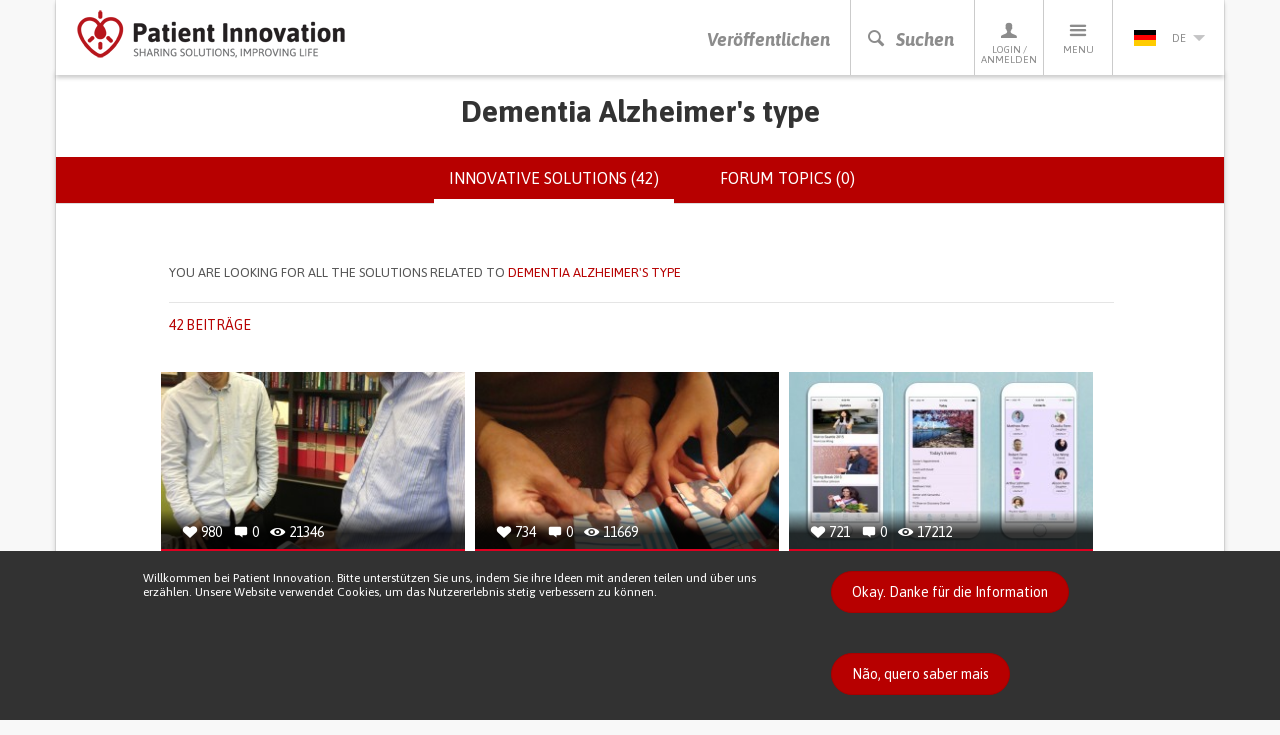

--- FILE ---
content_type: text/html; charset=utf-8
request_url: https://patient-innovation.com/condition/dementia-alzheimers-type?language=de
body_size: 68640
content:
<!DOCTYPE html>
<html lang="de" dir="ltr" prefix="og: http://ogp.me/ns# article: http://ogp.me/ns/article# book: http://ogp.me/ns/book# profile: http://ogp.me/ns/profile# video: http://ogp.me/ns/video# product: http://ogp.me/ns/product# content: http://purl.org/rss/1.0/modules/content/ dc: http://purl.org/dc/terms/ foaf: http://xmlns.com/foaf/0.1/ rdfs: http://www.w3.org/2000/01/rdf-schema# sioc: http://rdfs.org/sioc/ns# sioct: http://rdfs.org/sioc/types# skos: http://www.w3.org/2004/02/skos/core# xsd: http://www.w3.org/2001/XMLSchema#">
<head>
  <link rel="profile" href="http://www.w3.org/1999/xhtml/vocab" />
  <meta charset="utf-8">
  <meta name="viewport" content="width=device-width, initial-scale=1.0">
  <meta http-equiv="X-UA-Compatible" content="IE=edge" />
  <!--[if IE]><![endif]-->
<meta http-equiv="Content-Type" content="text/html; charset=utf-8" />
<link rel="shortcut icon" href="https://patient-innovation.com/sites/all/themes/patientinnovation/favicon.ico" type="image/vnd.microsoft.icon" />
<link rel="canonical" href="https://patient-innovation.com/condition/dementia-alzheimers-type?language=de" />
<link rel="shortlink" href="https://patient-innovation.com/taxonomy/term/11495?language=de" />
<meta property="og:title" content="Dementia Alzheimer&#039;s type" />
  <title>Dementia Alzheimer's type | Patient Innovation</title>
  <link href='//fonts.googleapis.com/css?family=Bitter:400,700,400italic|Asap:400,700,400italic,700italic' rel='stylesheet' type='text/css'>
  <link type="text/css" rel="stylesheet" href="/sites/default/files/advagg_css/css__9cWqptSUNYq5YedfIwh33VxtugFVWjDdEsblT8GhLKI__quUjyhSfbEukHj8a0hYvzm9VTmPALmSZvA0xfM_Oxzo__-hhsYxGni3XWJbje1udAgcoEiWUo8MDuMZn1-KQ_IXs.css" media="all" />
<link type="text/css" rel="stylesheet" href="/sites/default/files/advagg_css/css__0Yc-gqjBJb7SBbZxL11sAID2oiHcT_FEDd2n-GCQ1sw__hV4QVuTaKacbo8rHAT6CSVwdhrdr9fyeOeTznHkOXd4__-hhsYxGni3XWJbje1udAgcoEiWUo8MDuMZn1-KQ_IXs.css" media="all" />
<link type="text/css" rel="stylesheet" href="/sites/default/files/advagg_css/css__VWEfOXJyb3Zu22HuvLYbaQgfauDQEvRaf3Iuaj2dt_c__Ds4XjV1Myd4e1MbdULcf4RKSd_0ePX2_F-GTrIT8ldE__-hhsYxGni3XWJbje1udAgcoEiWUo8MDuMZn1-KQ_IXs.css" media="all" />
<link type="text/css" rel="stylesheet" href="/sites/default/files/advagg_css/css__cptLrdbpl0tS1oaaP9P8Tx0grDhHWcbYhAT_sDyTT9Y__uVBQ_SjN2J_rfk7jS4XPQWW83jxq1Z8g4ucmL_oI4ts__-hhsYxGni3XWJbje1udAgcoEiWUo8MDuMZn1-KQ_IXs.css" media="all" />
<style>
/* <![CDATA[ */
#sliding-popup.sliding-popup-bottom,#sliding-popup.sliding-popup-bottom .eu-cookie-withdraw-banner,.eu-cookie-withdraw-tab{background:#323232;}#sliding-popup.sliding-popup-bottom.eu-cookie-withdraw-wrapper{background:transparent}#sliding-popup .popup-content #popup-text h1,#sliding-popup .popup-content #popup-text h2,#sliding-popup .popup-content #popup-text h3,#sliding-popup .popup-content #popup-text p,.eu-cookie-compliance-secondary-button,.eu-cookie-withdraw-tab{color:#ffffff !important;}.eu-cookie-withdraw-tab{border-color:#ffffff;}.eu-cookie-compliance-more-button{color:#ffffff !important;}

/* ]]> */
</style>
  <!--[if lt IE 9]>
    <script src="https://oss.maxcdn.com/html5shiv/3.7.2/html5shiv.min.js"></script>
    <script src="https://oss.maxcdn.com/respond/1.4.2/respond.min.js"></script>
  <![endif]-->
  <script src="https://apis.google.com/js/platform.js" async defer></script>
  <script type="text/javascript" src="/sites/default/files/advagg_js/js__CnNI0yQEqyPDlsiH_CJoICtzJCkooShRJd7Dfpq4NbM__MjCuy8s0gKgQuT0UMoayPYIuP9FpP6zpY-pgVxJom6Q__-hhsYxGni3XWJbje1udAgcoEiWUo8MDuMZn1-KQ_IXs.js"></script>
<script type="text/javascript" src="/sites/default/files/advagg_js/js__6rlgQY7tatQrGWb67TVs3_ABpoiAZ2_8HDdrhUiD6WA__o8Strobz_H53Y1_MdDooFcObqLkTd-q4Iz4XD6WSmho__-hhsYxGni3XWJbje1udAgcoEiWUo8MDuMZn1-KQ_IXs.js"></script>
<script type="text/javascript" src="/sites/default/files/advagg_js/js__EwC3RAy4CwyQ3KH9PZrrkH4WgAjXz3pso09d5BCyP_I__ojw2qxYc3EWNpioLuQ3iGF4X0IjNSN8n7Bm2v7LGGLg__-hhsYxGni3XWJbje1udAgcoEiWUo8MDuMZn1-KQ_IXs.js"></script>
<script type="text/javascript" src="/sites/default/files/advagg_js/js__IRRMlZBNJ4nzGOnWZ1moijWE2QnsIRHeq4Hx3LhbGw4__bYCMX07zFk8Xn4wjmhwU6L7RU5SP7igrjmjvCeG1as4__-hhsYxGni3XWJbje1udAgcoEiWUo8MDuMZn1-KQ_IXs.js"></script>
<script type="text/javascript">
<!--//--><![CDATA[//><!--
(function(i,s,o,g,r,a,m){i["GoogleAnalyticsObject"]=r;i[r]=i[r]||function(){(i[r].q=i[r].q||[]).push(arguments)},i[r].l=1*new Date();a=s.createElement(o),m=s.getElementsByTagName(o)[0];a.async=1;a.src=g;m.parentNode.insertBefore(a,m)})(window,document,"script","https://www.google-analytics.com/analytics.js","ga");ga("create", "UA-4788571-6", {"cookieDomain":"auto"});ga("require", "displayfeatures");ga("set", "anonymizeIp", true);ga("send", "pageview");
//--><!]]>
</script>
<script type="text/javascript" src="/sites/default/files/advagg_js/js__pHUu63P82hCaKQ3xiz5IGMWpQ6V1k2t0R4M3Ncq_yAM__OaLBapyWNWrQn4kP6pBq3nLbCi6iNAq64AdqFMq_Qs4__-hhsYxGni3XWJbje1udAgcoEiWUo8MDuMZn1-KQ_IXs.js"></script>
<script type="text/javascript" src="/sites/default/files/advagg_js/js__QfScGN0Dhx1kIOtSNnx8idQWtM1WT6jjvDW_2HlIFRI__hkxcPpG17dB4aqZuHywGQMrD349eRN7ZNnFK7qqRzqs__-hhsYxGni3XWJbje1udAgcoEiWUo8MDuMZn1-KQ_IXs.js"></script>
<script type="text/javascript">
<!--//--><![CDATA[//><!--
jQuery.extend(Drupal.settings, {"basePath":"\/","pathPrefix":"","setHasJsCookie":0,"ajaxPageState":{"theme":"patientinnovation","theme_token":"g8ycr8ireVrldNKAm8_XrLjZmVMXa4JkGiW2t7LfNx4","jquery_version":"1.12","jquery_version_token":"qkIogtq6LYHIgz7EM3LBvvQr7wo41yqDnDu2uZNNR3g","css":{"modules\/system\/system.base.css":1,"sites\/all\/modules\/date\/date_api\/date.css":1,"sites\/all\/modules\/date\/date_popup\/themes\/datepicker.1.7.css":1,"modules\/field\/theme\/field.css":1,"sites\/all\/modules\/logintoboggan\/logintoboggan.css":1,"modules\/node\/node.css":1,"sites\/all\/modules\/extlink\/extlink.css":1,"sites\/all\/modules\/views\/css\/views.css":1,"sites\/all\/modules\/ctools\/css\/ctools.css":1,"sites\/all\/libraries\/fancybox\/source\/jquery.fancybox.css":1,"sites\/all\/modules\/rate\/rate.css":1,"sites\/all\/modules\/eu_cookie_compliance\/css\/eu_cookie_compliance.css":1,"modules\/locale\/locale.css":1,"sites\/all\/themes\/patientinnovation\/css\/bootstrap.min.css":1,"sites\/all\/themes\/patientinnovation\/css\/style.css":1,"sites\/all\/themes\/patientinnovation\/css\/pi.css":1,"sites\/all\/themes\/patientinnovation\/css\/forum.css":1,"sites\/all\/themes\/patientinnovation\/css\/owl.carousel.css":1,"sites\/all\/themes\/patientinnovation\/css\/font-awesome.min.css":1,"sites\/all\/themes\/patientinnovation\/flags\/flags.min.css":1},"js":{"sites\/all\/themes\/bootstrap\/js\/bootstrap.js":1,"sites\/all\/modules\/eu_cookie_compliance\/js\/eu_cookie_compliance.js":1,"sites\/all\/modules\/jquery_update\/replace\/jquery\/1.12\/jquery.min.js":1,"misc\/jquery-extend-3.4.0.js":1,"misc\/jquery-html-prefilter-3.5.0-backport.js":1,"misc\/jquery.once.js":1,"misc\/drupal.js":1,"sites\/default\/modules\/obpi\/js\/jquery_dollar.js":1,"sites\/all\/modules\/jquery_update\/js\/jquery_browser.js":1,"sites\/all\/modules\/eu_cookie_compliance\/js\/jquery.cookie-1.4.1.min.js":1,"sites\/all\/modules\/jquery_update\/replace\/jquery.form\/4\/jquery.form.min.js":1,"misc\/ajax.js":1,"sites\/all\/modules\/jquery_update\/js\/jquery_update.js":1,"sites\/all\/modules\/admin_menu\/admin_devel\/admin_devel.js":1,"sites\/all\/modules\/ajax_error_behavior\/ajax_error_behavior.js":1,"sites\/default\/modules\/obpi\/js\/pi.js":1,"sites\/all\/modules\/extlink\/extlink.js":1,"public:\/\/languages\/de_EnnSSyNfGIDTRHYfNBjeCyHzK0tvybEq21BuZX7k67U.js":1,"sites\/all\/modules\/fancybox\/fancybox.js":1,"sites\/all\/libraries\/fancybox\/source\/jquery.fancybox.pack.js":1,"sites\/all\/libraries\/fancybox\/lib\/jquery.mousewheel-3.0.6.pack.js":1,"sites\/all\/modules\/views_load_more\/views_load_more.js":1,"sites\/all\/modules\/views\/js\/base.js":1,"sites\/all\/themes\/bootstrap\/js\/misc\/_progress.js":1,"sites\/all\/modules\/views\/js\/ajax_view.js":1,"sites\/all\/modules\/google_analytics\/googleanalytics.js":1,"sites\/all\/themes\/patientinnovation\/js\/bootstrap.min.js":1,"sites\/all\/themes\/patientinnovation\/js\/ie10-viewport-bug-workaround.js":1,"sites\/all\/themes\/patientinnovation\/js\/owl.carousel.min.js":1,"sites\/all\/themes\/patientinnovation\/js\/jquery.matchHeight-min.js":1,"sites\/all\/themes\/patientinnovation\/js\/jquery-scrolltofixed-min.js":1,"sites\/all\/themes\/patientinnovation\/js\/jquery.widowFix.min.js":1,"sites\/all\/themes\/patientinnovation\/js\/readmore.min.js":1,"sites\/all\/themes\/patientinnovation\/js\/lity.js":1,"sites\/all\/themes\/patientinnovation\/js\/patient-js.js":1,"sites\/all\/themes\/bootstrap\/js\/modules\/views\/js\/ajax_view.js":1,"sites\/all\/themes\/bootstrap\/js\/misc\/ajax.js":1}},"ajaxErrorBehavior":{"behavior":"watchdog","error":"There was some error in the user interface, please contact the site administrator.","watchdog_url":"https:\/\/patient-innovation.com\/ajax_error_behavior\/watchdog?language=de"},"fancybox":[],"views":{"ajax_path":"\/views\/ajax?language=de","ajaxViews":{"views_dom_id:0b3dcdcaaa236b54b6797cdbe6050828":{"view_name":"group_home","view_display_id":"page","view_args":"11495","view_path":"taxonomy\/term\/11495","view_base_path":"taxonomy\/term\/%","view_dom_id":"0b3dcdcaaa236b54b6797cdbe6050828","pager_element":"99"}}},"urlIsAjaxTrusted":{"\/views\/ajax?language=de":true},"eu_cookie_compliance":{"popup_enabled":1,"popup_agreed_enabled":0,"popup_hide_agreed":0,"popup_clicking_confirmation":0,"popup_scrolling_confirmation":0,"popup_html_info":"\u003Cdiv\u003E\n  \u003Cdiv class =\u0022container popup-content info\u0022\u003E\n    \u003Cdiv class=\u0022\u0022\u003E\n      \u003Cdiv class=\u0022row\u0022\u003E\n        \u003Cdiv class=\u0022col-md-6 col-lg-8\u0022\u003E\n          \u003Cp class=\u0022betaDesc\u0022\u003EWillkommen bei Patient Innovation. Bitte unterst\u00fctzen Sie uns, indem Sie ihre Ideen mit anderen teilen und \u00fcber uns erz\u00e4hlen. Unsere Website verwendet Cookies, um das Nutzererlebnis stetig verbessern zu k\u00f6nnen.\u003C\/p\u003E\n        \u003C\/div\u003E\n        \u003Cdiv class=\u0022col-md-6 col-lg-4\u0022\u003E\n          \u003Ca href=\u0022\u0022 class=\u0022agree-button btn_Beta\u0022\u003EOkay. Danke f\u00fcr die Information\u003C\/a\u003E\n          \u003Ca href=\u0022\u0022 class=\u0022find-more-button btn_Beta\u0022\u003EN\u00e3o, quero saber mais\u003C\/a\u003E\n        \u003C\/div\u003E\n      \u003C\/div\u003E\n    \u003C\/div\u003E\n  \u003C\/div\u003E\n\u003C\/div\u003E","use_mobile_message":false,"mobile_popup_html_info":"\u003Cdiv\u003E\n  \u003Cdiv class =\u0022container popup-content info\u0022\u003E\n    \u003Cdiv class=\u0022\u0022\u003E\n      \u003Cdiv class=\u0022row\u0022\u003E\n        \u003Cdiv class=\u0022col-md-6 col-lg-8\u0022\u003E\n          \u003Cp class=\u0022betaDesc\u0022\u003E\u003C\/p\u003E\n        \u003C\/div\u003E\n        \u003Cdiv class=\u0022col-md-6 col-lg-4\u0022\u003E\n          \u003Ca href=\u0022\u0022 class=\u0022agree-button btn_Beta\u0022\u003EOkay. Danke f\u00fcr die Information\u003C\/a\u003E\n          \u003Ca href=\u0022\u0022 class=\u0022find-more-button btn_Beta\u0022\u003EN\u00e3o, quero saber mais\u003C\/a\u003E\n        \u003C\/div\u003E\n      \u003C\/div\u003E\n    \u003C\/div\u003E\n  \u003C\/div\u003E\n\u003C\/div\u003E\n","mobile_breakpoint":"768","popup_html_agreed":"\u003Cdiv\u003E\n  \u003Cdiv class=\u0022popup-content agreed\u0022\u003E\n    \u003Cdiv id=\u0022popup-text\u0022\u003E\n      \u003Cp\u003EThank you for accepting cookiesYou can now hide this message or find out more about cookies.\u003C\/p\u003E\n    \u003C\/div\u003E\n    \u003Cdiv id=\u0022popup-buttons\u0022\u003E\n      \u003Cbutton type=\u0022button\u0022 class=\u0022hide-popup-button eu-cookie-compliance-hide-button\u0022\u003EEsconder\u003C\/button\u003E\n              \u003Cbutton type=\u0022button\u0022 class=\u0022find-more-button eu-cookie-compliance-more-button-thank-you\u0022 \u003EMore info\u003C\/button\u003E\n          \u003C\/div\u003E\n  \u003C\/div\u003E\n\u003C\/div\u003E","popup_use_bare_css":false,"popup_height":"auto","popup_width":"100%","popup_delay":1000,"popup_link":"\/tos?language=de","popup_link_new_window":1,"popup_position":null,"popup_language":"de","store_consent":false,"better_support_for_screen_readers":0,"reload_page":0,"domain":"","popup_eu_only_js":0,"cookie_lifetime":"100","cookie_session":false,"disagree_do_not_show_popup":0,"method":"default","whitelisted_cookies":"","withdraw_markup":"\u003Cbutton type=\u0022button\u0022 class=\u0022eu-cookie-withdraw-tab\u0022\u003E\u003C\/button\u003E\n\u003Cdiv class=\u0022eu-cookie-withdraw-banner\u0022\u003E\n  \u003Cdiv class=\u0022popup-content info\u0022\u003E\n    \u003Cdiv id=\u0022popup-text\u0022\u003E\n          \u003C\/div\u003E\n    \u003Cdiv id=\u0022popup-buttons\u0022\u003E\n      \u003Cbutton type=\u0022button\u0022 class=\u0022eu-cookie-withdraw-button\u0022\u003E\u003C\/button\u003E\n    \u003C\/div\u003E\n  \u003C\/div\u003E\n\u003C\/div\u003E\n","withdraw_enabled":false},"extlink":{"extTarget":"_blank","extClass":0,"extLabel":"(link is external)","extImgClass":0,"extIconPlacement":"append","extSubdomains":1,"extExclude":"","extInclude":"","extCssExclude":"","extCssExplicit":"","extAlert":0,"extAlertText":"This link will take you to an external web site.","mailtoClass":0,"mailtoLabel":"(link sends e-mail)"},"googleanalytics":{"trackOutbound":1,"trackMailto":1,"trackDownload":1,"trackDownloadExtensions":"7z|aac|arc|arj|asf|asx|avi|bin|csv|doc(x|m)?|dot(x|m)?|exe|flv|gif|gz|gzip|hqx|jar|jpe?g|js|mp(2|3|4|e?g)|mov(ie)?|msi|msp|pdf|phps|png|ppt(x|m)?|pot(x|m)?|pps(x|m)?|ppam|sld(x|m)?|thmx|qtm?|ra(m|r)?|sea|sit|tar|tgz|torrent|txt|wav|wma|wmv|wpd|xls(x|m|b)?|xlt(x|m)|xlam|xml|z|zip"},"bootstrap":{"anchorsFix":1,"anchorsSmoothScrolling":1,"formHasError":1,"popoverEnabled":1,"popoverOptions":{"animation":1,"html":0,"placement":"right","selector":"","trigger":"click","triggerAutoclose":1,"title":"","content":"","delay":0,"container":"body"},"tooltipEnabled":0,"tooltipOptions":{"animation":1,"html":0,"placement":"auto bottom","selector":"","trigger":"hover focus","delay":0,"container":"body"}}});
//--><!]]>
</script>
</head>
<body class="navbar-is-static-top html not-front not-logged-in no-sidebars page-taxonomy page-taxonomy-term page-taxonomy-term- page-taxonomy-term-11495 i18n-de">
  <div id="fb-root"></div>
  <script>(function(d, s, id) {
    var js, fjs = d.getElementsByTagName(s)[0];
    if (d.getElementById(id)) return;
    js = d.createElement(s); js.id = id;
    js.src = "//connect.facebook.net/pt_PT/sdk.js#xfbml=1&version=v2.5";
    fjs.parentNode.insertBefore(js, fjs);
  }(document, 'script', 'facebook-jssdk'));</script>

    

<!-- HEADER -->
<header>
    <div class="container containerBorder">
        <div class="row">
            <div class="mainHeader clearfix">
                <!-- LOGO -->
                <a href="/?language=de"><img id="logo" class="floatLeft" src="/sites/all/themes/patientinnovation/logo.png" width="270" height="49" alt="Patient Innovation" title="Patient Innovation"/></a>
                <!-- LOGO SMALL -->
                <a href="/?language=de"><img id="logoSmall" class="floatLeft" src="/sites/all/themes/patientinnovation/logo-s.png" width="48" height="49" alt="Patient Innovation" title="Patient Innovation" /></a>
                <!-- NAV -->
                <nav id="desktopNav" class="clearfix">
                    <ul class="mainNav">
                        <li><a href="/post?language=de" class="main-action">Veröffentlichen</a></li>
                        <li><a href="#" onclick="searchBtn(); return false" class="js-search-trigger main-action"><span class="icon-search"></span><span class="icon-close"></span>Suchen</a></li>
                        <li><a href="/user?language=de"><span class="icon-profile"></span>Login / Anmelden</a>
                            <!-- PERFIL -->
                            <div class="dropdownProfile">
                                <div class="topLoginProfile">
                                                                      <p class="welcomeProfile">Willkommen bei Patient Innovation</p>
                                    <p class="textProfile">Einloggen mit</p>
                                                                        <a href="https://www.facebook.com/v2.5/dialog/oauth?client_id=294515507330928&redirect_uri=https%3A//patient-innovation.com/fboauth/connect%3Flanguage%3Dde&state=a%3A0%3A%7B%7D&display=popup&scope=email" class="loginFacebook">Über Facebook anmelden</a>
                                    <p class="textProfile">oder</p>
                                    <div class="">
                                        <form class="formLogin" role="form" action="/user/login?language=de" method="post" id="user-login" accept-charset="UTF-8">
                                            <div class="form-group">
                                                <input class="profileInput" type="text" placeholder="Email" name="name" required/>
                                                <input class="profileInput" type="password" placeholder="Passwort" name="pass" required/>
                                                <input type="hidden" name="form_id" value="user_login">
                                                <a href="/user/password?language=de" class="forgotLink">Passwort vergessen?</a>
                                                <br />
                                                <button type="submit" class="loginProfile" id="edit-submit" name="op">Mit Mailadresse einloggen</button>
                                            </div>
                                        </form>
                                    </div>
                                                                  </div>
                                                                <p class="profileRegister">Noch kein Mitglied? <a href="/user/register?language=de">Jetzt kostenfrei anmelden!</a></p>
                                                            </div>
                        </li>
                        <li>
                            <a href="#"><span class="icon-menu"></span>Menu</a>
                            <!-- MENU -->
                                                           <ul class="menu"><li class="first leaf"><a href="/?language=de" title="">Startseite</a></li>
<li class="leaf"><a href="/about?language=de" title="">Über PI</a></li>
<li class="leaf"><a href="/how-it-works?language=de" title="">So funktioniert es</a></li>
<li class="leaf"><a href="/who?language=de">Wer Wir Sind</a></li>
<li class="leaf"><a href="/awards?language=de" title="Patient Innovation Awards">PI Awards</a></li>
<li class="leaf"><a href="/bootcamp?language=de">Bootcamp</a></li>
<li class="leaf"><a href="/bootcamp/past-editions?language=de" title="">&gt; Past editions</a></li>
<li class="leaf"><a href="/beyond-the-lab?language=de" title="">Beyond the lab</a></li>
<li class="leaf"><a href="/dar-a-mao?language=de" title="">Dar a Mão</a></li>
<li class="leaf"><a href="/faq?language=de" title="">Häufig gestellte fragen</a></li>
<li class="leaf"><a href="/in-the-media?language=de" title="">In den medien</a></li>
<li class="leaf"><a href="/condition/covid-19?language=de" title="">Covid 19</a></li>
<li class="last leaf"><a href="/activity/helpukraine?language=de" title="">Help Ukraine</a></li>
</ul>                                                    </li>
                        <li>
                          <a href='#' class='currentLanguage'><img src='/sites/all/themes/patientinnovation/flags/blank.gif' class='flag flag-de languageSelected' /> de<i class='arrowDown languageArrow'></i></a>
<ul class="languages"><li class="en-li first active"><a href="/condition/dementia-alzheimers-type?language=en" class="language-link active" xml:lang="en" title="Dementia Alzheimer&#039;s type"><img src='/sites/all/themes/patientinnovation/flags/blank.gif' class='flag flag-gb' />en</a></li>
<li class="pt-li active"><a href="/condition/dementia-alzheimers-type?language=pt-pt" class="language-link active" xml:lang="pt-pt" title="Demência de tipo Alzheimer"><img src='/sites/all/themes/patientinnovation/flags/blank.gif' class='flag flag-pt' />pt</a></li>
<li class="zh-li last"><a href="/awards?language=zh-hans" class="language-link" xml:lang="zh-hans" title="Dementia Alzheimer&#039;s type"><img src='/sites/all/themes/patientinnovation/flags/blank.gif' class='flag flag-cn' />zh</a></li>
</ul>                        </li>
                    </ul>
                </nav>
                <!-- NAV TABLET & MOBILE -->
                <nav id="mobileNav" class="clearfix">
                    <ul class="mainNav">
                        <li><a href="/post"><i class="icon-share"></i>Veröffentlichen</a></li>
                        <li><a href="#" onclick="searchBtn(); return false" class="js-search-trigger"><i class="icon-search"></i><i class="icon-close"></i>Suchen</a></li>
                        <li><a href="#" onClick="showMenu ('profileSubMenu-xs'); return false"><i class="icon-profile"></i>Profiel</a></li>
                        <li><a href="#" onClick="showMenu ('menuSubMenu-xs'); return false"><i class="icon-menu"></i>Menu</a></li>
                                                <li><a href="#" onClick="showMenu ('languageSubMenu-xs'); return false"><i class="de languageSelected"></i><i class="arrowDown languageArrow"></i></a></li>
                    </ul>
                </nav>
            </div>
            <!-- SEARCH BAR -->
            <div class="js-search-bar">
                <form action="/search/site?language=de">
                    <div class="form-group">
                        <input name="ft" type="text" class="js-search-input" placeholder="Suchen Sie nach Idee, Gesundheitszustand oder Lebenssituation" required/>
                    </div>
                </form>
                <div class="search-tip-wrapper">
                    <p class="search-tip">Drücken Sie auf Enter um die Suche zu starten</p>
                </div>
            </div>
        </div>
    </div>
</header>

<div class="main-container container containerBorder mainContentPi">

  <div class="row"><div class="shadowUp">

    
    
    
    
    
    <section id="content">
            <a id="main-content"></a>
                    <h1 class="page-header">Dementia Alzheimer&#039;s type</h1>
                                      <div class="submenu">        <h2 class="element-invisible">Primary tabs</h2><ul class="tabs--primary nav nav-tabs"><li class="active"><a href="/condition/dementia-alzheimers-type?language=de" class="active">Innovative solutions (42)<span class="element-invisible">(active tab)</span></a></li>
<li><a href="/condition/dementia-alzheimers-type/forum?language=de">Forum topics (0)</a></li>
</ul>        </div>                        <div>
          <div class="region region-content">
    <div id="block-system-main" class="block block-system clearfix">

      
  <div class="view view-group-home view-id-group_home view-display-id-page view-dom-id-0b3dcdcaaa236b54b6797cdbe6050828">


<article id="search-filter" class="search-filter-article">
    <div class="container">
        <div class="row">
            <div class="col-xs-10 col-xs-offset-1">
                <!-- only visible after disease search -->
                <div class="search-filter-top clearfix">
                    <p class="search-disease-p"><span class="hidden-sm hidden-md">You are looking for all the solutions related to </span><span class="pRed">Dementia Alzheimer's type</span></p>
                                                        </div>
                <!-- always visible -->
                <div class="search-filter-bottom">
                    <div class="clearfix">
                        <p class="search-filter-qty pRed text-uppercase">
                                                      42 Beiträge                                                  </p>
                        <ul class="search-filter-options">
                                                </ul>
                    </div>
                </div>
            </div>
        </div>
    </div>
</article>

        
  
      <div class="view-content row">
      <div class="col-xs-10 col-xs-offset-1">    <ul class="latestSolutionsHome search-cards-list clearfix">          <li class=""><a href="/post/717?language=de">
  <div class="divTopls">
      <ul>
          <li><span class="icon-heart-full"></span> <p class="solutions-statistics-desc">980</p></li>
          <li><span class="icon-comments"></span> <p class="solutions-statistics-desc">0</p></li>
          <li><span class="icon-views"></span> <p class="solutions-statistics-desc">21346</p></li>
      </ul>
      <img class="img-responsive" typeof="foaf:Image" src="https://patient-innovation.com/sites/default/files/styles/post_featured/public/post/img/pair%20of%20smart%20socks2.jpeg?itok=nExJDPgI" width="310" height="180" alt="" />  </div>
  <h3 class="solutionsHomeTitle">Tragbare Bewegungsmelder zum Beispiel für Alzheimer Patienten</h3>
</a>
<ul class="listSolutionsHomeCat">
<li><a href="/browse/activity/25195"><h4 class="solutionsHomeCat">STANDING UP: Standing up from a seated position</h4></a></li><li><a href="/browse/activity/25196"><h4 class="solutionsHomeCat">SLEEP FUNCTION: Resting</h4></a></li><li><a href="/browse/activity/25197"><h4 class="solutionsHomeCat">CAREGIVING</h4></a></li><li><a href="/browse/condition/Alzheimer%27s+Disease"><h4 class="solutionsHomeCat">Alzheimer's Disease</h4></a></li><li><a href="/browse/type/25253"><h4 class="solutionsHomeCat">App (Including when connected with wearable)</h4></a></li><li><a href="/browse/type/26077"><h4 class="solutionsHomeCat">Body-Worn solutions (Clothing, accessories, shoes, sensors...)</h4></a></li><li><a href="/browse/type/26075"><h4 class="solutionsHomeCat">Assistive Daily Life Device (to help ADL)</h4></a></li><li><a href="/browse/type/25255"><h4 class="solutionsHomeCat">AI algorithm</h4></a></li><li><a href="/browse/custom-symptom/26147"><h4 class="solutionsHomeCat">Difficulty coordinating movements</h4></a></li><li><a href="/browse/custom-symptom/26224"><h4 class="solutionsHomeCat">Muscle weakness</h4></a></li><li><a href="/browse/custom-symptom/26212"><h4 class="solutionsHomeCat">Loss of balance</h4></a></li><li><a href="/browse/custom-symptom/26294"><h4 class="solutionsHomeCat">Trouble with fine motor skills (e.g., writing, buttoning clothes)</h4></a></li><li><a href="/browse/custom-symptom/26217"><h4 class="solutionsHomeCat">Memory loss</h4></a></li><li><a href="/browse/custom-symptom/26277"><h4 class="solutionsHomeCat">Sleep disturbances</h4></a></li><li><a href="/browse/custom-symptom/26262"><h4 class="solutionsHomeCat">Sensory disturbances (e.g., hypersensitivity to touch, temperature changes)</h4></a></li><li><a href="/browse/custom-symptom/26161"><h4 class="solutionsHomeCat">Dizziness or lightheadedness</h4></a></li><li><a href="/browse/purpose/MANAGING_NEUROLOGICAL_DISORDERS"><h4 class="solutionsHomeCat">Managing Neurological Disorders</h4></a></li><li><a href="/browse/purpose/PREVENTING"><h4 class="solutionsHomeCat">Preventing (Vaccination, Protection, Falls, Research/Mapping)</h4></a></li><li><a href="/browse/purpose/CAREGIVING"><h4 class="solutionsHomeCat">Caregiving Support</h4></a></li><li><a href="/browse/medical-speciality/Internal+Medicine"><h4 class="solutionsHomeCat">Internal Medicine</h4></a></li><li><a href="/browse/medical-speciality/Neurology"><h4 class="solutionsHomeCat">Neurology</h4></a></li><li><a href="/browse/country/US"><h4 class="solutionsHomeCat">United States</h4></a></li></ul>
</li>
          <li class=""><a href="/post/1316?language=de">
  <div class="divTopls">
      <ul>
          <li><span class="icon-heart-full"></span> <p class="solutions-statistics-desc">734</p></li>
          <li><span class="icon-comments"></span> <p class="solutions-statistics-desc">0</p></li>
          <li><span class="icon-views"></span> <p class="solutions-statistics-desc">11669</p></li>
      </ul>
      <img class="img-responsive" typeof="foaf:Image" src="https://patient-innovation.com/sites/default/files/styles/post_featured/public/post/img/cards_1st-iteration.jpg?itok=e_K6hen9" width="310" height="180" alt="" />  </div>
  <h3 class="solutionsHomeTitle">Kommunikationsdesign als Hilfsmittel für Alzheimer Patienten</h3>
</a>
<ul class="listSolutionsHomeCat">
<li><a href="/browse/activity/25197"><h4 class="solutionsHomeCat">CAREGIVING</h4></a></li><li><a href="/browse/activity/26072"><h4 class="solutionsHomeCat">Social interaction</h4></a></li><li><a href="/browse/activity/25177"><h4 class="solutionsHomeCat">COMMUNICATION: Communicating, whether by speaking, listening, or other means</h4></a></li><li><a href="/browse/condition/Alzheimer%27s+Disease"><h4 class="solutionsHomeCat">Alzheimer's Disease</h4></a></li><li><a href="/browse/type/26084"><h4 class="solutionsHomeCat">Book/Comic</h4></a></li><li><a href="/browse/type/26078"><h4 class="solutionsHomeCat">Educational/Leisure device (book, toy, game...)</h4></a></li><li><a href="/browse/custom-symptom/26217"><h4 class="solutionsHomeCat">Memory loss</h4></a></li><li><a href="/browse/custom-symptom/26131"><h4 class="solutionsHomeCat">Confusion</h4></a></li><li><a href="/browse/custom-symptom/26277"><h4 class="solutionsHomeCat">Sleep disturbances</h4></a></li><li><a href="/browse/custom-symptom/26138"><h4 class="solutionsHomeCat">Depression or anxiety</h4></a></li><li><a href="/browse/purpose/MANAGING_NEUROLOGICAL_DISORDERS"><h4 class="solutionsHomeCat">Managing Neurological Disorders</h4></a></li><li><a href="/browse/purpose/PROMOTING_INCLUSIVITY_AND_SOCIAL_INTEGRATION"><h4 class="solutionsHomeCat">Promoting inclusivity and social integration</h4></a></li><li><a href="/browse/purpose/ENHANCING_MENTAL_HEALTH"><h4 class="solutionsHomeCat">Enhancing Mental Health</h4></a></li><li><a href="/browse/purpose/IMPROVING_SPEECH_AND_COMMUNICATION"><h4 class="solutionsHomeCat">Improving Speech and Communication</h4></a></li><li><a href="/browse/purpose/CAREGIVING"><h4 class="solutionsHomeCat">Caregiving Support</h4></a></li><li><a href="/browse/medical-speciality/Neurology"><h4 class="solutionsHomeCat">Neurology</h4></a></li><li><a href="/browse/medical-speciality/Psychiatry"><h4 class="solutionsHomeCat">Psychiatry</h4></a></li><li><a href="/browse/country/PT"><h4 class="solutionsHomeCat">Portugal</h4></a></li></ul>
</li>
          <li class=""><a href="/post/1551?language=de">
  <div class="divTopls">
      <ul>
          <li><span class="icon-heart-full"></span> <p class="solutions-statistics-desc">721</p></li>
          <li><span class="icon-comments"></span> <p class="solutions-statistics-desc">0</p></li>
          <li><span class="icon-views"></span> <p class="solutions-statistics-desc">17212</p></li>
      </ul>
      <img class="img-responsive" typeof="foaf:Image" src="https://patient-innovation.com/sites/default/files/styles/post_featured/public/post/img/timeless_pictures.jpg?itok=O1e75IDM" width="310" height="180" alt="" />  </div>
  <h3 class="solutionsHomeTitle">Timeless - eine App für Menschen mit Alzheimer</h3>
</a>
<ul class="listSolutionsHomeCat">
<li><a href="/browse/activity/25177"><h4 class="solutionsHomeCat">COMMUNICATION: Communicating, whether by speaking, listening, or other means</h4></a></li><li><a href="/browse/activity/25197"><h4 class="solutionsHomeCat">CAREGIVING</h4></a></li><li><a href="/browse/activity/26072"><h4 class="solutionsHomeCat">Social interaction</h4></a></li><li><a href="/browse/condition/Alzheimer%27s+Disease"><h4 class="solutionsHomeCat">Alzheimer's Disease</h4></a></li><li><a href="/browse/type/25253"><h4 class="solutionsHomeCat">App (Including when connected with wearable)</h4></a></li><li><a href="/browse/type/25255"><h4 class="solutionsHomeCat">AI algorithm</h4></a></li><li><a href="/browse/type/25260"><h4 class="solutionsHomeCat">Online service</h4></a></li><li><a href="/browse/custom-symptom/26130"><h4 class="solutionsHomeCat">Cognitive impairment</h4></a></li><li><a href="/browse/custom-symptom/26217"><h4 class="solutionsHomeCat">Memory loss</h4></a></li><li><a href="/browse/purpose/RECOVERING_COGNITIVE_FUNCTION"><h4 class="solutionsHomeCat">Recovering cognitive function</h4></a></li><li><a href="/browse/purpose/ENHANCING_HEALTH_LITERACY"><h4 class="solutionsHomeCat">Enhancing health literacy</h4></a></li><li><a href="/browse/purpose/PROMOTING_SELF-MANAGEMENT"><h4 class="solutionsHomeCat">Promoting self-management</h4></a></li><li><a href="/browse/purpose/PRESERVING_ORGAN_FUNCTION"><h4 class="solutionsHomeCat">Preserving Organ Function</h4></a></li><li><a href="/browse/purpose/PROMOTING_INCLUSIVITY_AND_SOCIAL_INTEGRATION"><h4 class="solutionsHomeCat">Promoting inclusivity and social integration</h4></a></li><li><a href="/browse/purpose/ENHANCING_MENTAL_HEALTH"><h4 class="solutionsHomeCat">Enhancing Mental Health</h4></a></li><li><a href="/browse/purpose/IMPROVING_SPEECH_AND_COMMUNICATION"><h4 class="solutionsHomeCat">Improving Speech and Communication</h4></a></li><li><a href="/browse/purpose/TO_IMPROVE_TREATMENT%2FTHERAPY"><h4 class="solutionsHomeCat">To improve Treatment/Therapy</h4></a></li><li><a href="/browse/purpose/CAREGIVING"><h4 class="solutionsHomeCat">Caregiving Support</h4></a></li><li><a href="/browse/medical-speciality/Internal+Medicine"><h4 class="solutionsHomeCat">Internal Medicine</h4></a></li><li><a href="/browse/medical-speciality/Neurology"><h4 class="solutionsHomeCat">Neurology</h4></a></li><li><a href="/browse/country/US"><h4 class="solutionsHomeCat">United States</h4></a></li></ul>
</li>
          <li class=""><a href="/post/1028?language=de">
  <div class="divTopls">
      <ul>
          <li><span class="icon-heart-full"></span> <p class="solutions-statistics-desc">702</p></li>
          <li><span class="icon-comments"></span> <p class="solutions-statistics-desc">0</p></li>
          <li><span class="icon-views"></span> <p class="solutions-statistics-desc">10693</p></li>
      </ul>
      <img class="img-responsive" typeof="foaf:Image" src="https://patient-innovation.com/sites/default/files/styles/post_featured/public/post/img/Bob%20BB%20Head%202013.png?itok=4mWm_uIu" width="310" height="180" alt="" />  </div>
  <h3 class="solutionsHomeTitle">Lösung zur Behandlung von Alzheimer-Inkontinenz</h3>
</a>
<ul class="listSolutionsHomeCat">
<li><a href="/browse/activity/25185"><h4 class="solutionsHomeCat">(SELF)-CARE: USING THE TOILET: Using the toilet independently</h4></a></li><li><a href="/browse/activity/25197"><h4 class="solutionsHomeCat">CAREGIVING</h4></a></li><li><a href="/browse/condition/Alzheimer%27s+Disease"><h4 class="solutionsHomeCat">Alzheimer's Disease</h4></a></li><li><a href="/browse/type/25299"><h4 class="solutionsHomeCat">Strategy/Tip​</h4></a></li><li><a href="/browse/custom-symptom/26155"><h4 class="solutionsHomeCat">Difficulty speaking or understanding speech</h4></a></li><li><a href="/browse/custom-symptom/26130"><h4 class="solutionsHomeCat">Cognitive impairment</h4></a></li><li><a href="/browse/custom-symptom/26217"><h4 class="solutionsHomeCat">Memory loss</h4></a></li><li><a href="/browse/custom-symptom/26131"><h4 class="solutionsHomeCat">Confusion</h4></a></li><li><a href="/browse/custom-symptom/26220"><h4 class="solutionsHomeCat">Mood swings</h4></a></li><li><a href="/browse/purpose/MANAGING_CHRONIC_PAIN"><h4 class="solutionsHomeCat">Managing pain</h4></a></li><li><a href="/browse/purpose/ENHANCING_HEALTH_LITERACY"><h4 class="solutionsHomeCat">Enhancing health literacy</h4></a></li><li><a href="/browse/purpose/PROMOTING_SELF-MANAGEMENT"><h4 class="solutionsHomeCat">Promoting self-management</h4></a></li><li><a href="/browse/purpose/CAREGIVING"><h4 class="solutionsHomeCat">Caregiving Support</h4></a></li><li><a href="/browse/medical-speciality/Neurology"><h4 class="solutionsHomeCat">Neurology</h4></a></li><li><a href="/browse/medical-speciality/Psychiatry"><h4 class="solutionsHomeCat">Psychiatry</h4></a></li><li><a href="/browse/country/IT"><h4 class="solutionsHomeCat">Italy</h4></a></li></ul>
</li>
          <li class=""><a href="/post/1010?language=de">
  <div class="divTopls">
      <ul>
          <li><span class="icon-heart-full"></span> <p class="solutions-statistics-desc">677</p></li>
          <li><span class="icon-comments"></span> <p class="solutions-statistics-desc">0</p></li>
          <li><span class="icon-views"></span> <p class="solutions-statistics-desc">11090</p></li>
      </ul>
      <img class="img-responsive" typeof="foaf:Image" src="https://patient-innovation.com/sites/default/files/styles/post_featured/public/post/img/susan.jpg?itok=AJiK1RVV" width="310" height="180" alt="" />  </div>
  <h3 class="solutionsHomeTitle">Patienten Erzeugt Dokumentarfilm zu anderen auf Frontotemporal Demenz Educate</h3>
</a>
<ul class="listSolutionsHomeCat">
<li><a href="/browse/activity/25197"><h4 class="solutionsHomeCat">CAREGIVING</h4></a></li><li><a href="/browse/activity/25246"><h4 class="solutionsHomeCat">Watching movies</h4></a></li><li><a href="/browse/condition/Dementia+%28Alcoholic+Dementia%2C+Vascular+Dementia%29"><h4 class="solutionsHomeCat">Dementia (Alcoholic Dementia, Vascular Dementia)</h4></a></li><li><a href="/browse/type/25301"><h4 class="solutionsHomeCat">Film</h4></a></li><li><a href="/browse/purpose/ENHANCING_HEALTH_LITERACY"><h4 class="solutionsHomeCat">Enhancing health literacy</h4></a></li><li><a href="/browse/purpose/MANAGING_NEUROLOGICAL_DISORDERS"><h4 class="solutionsHomeCat">Managing Neurological Disorders</h4></a></li><li><a href="/browse/purpose/RAISE_AWARENESS"><h4 class="solutionsHomeCat">Raise awareness</h4></a></li><li><a href="/browse/purpose/CAREGIVING"><h4 class="solutionsHomeCat">Caregiving Support</h4></a></li><li><a href="/browse/medical-speciality/Neurology"><h4 class="solutionsHomeCat">Neurology</h4></a></li><li><a href="/browse/medical-speciality/Psychiatry"><h4 class="solutionsHomeCat">Psychiatry</h4></a></li><li><a href="/browse/country/US"><h4 class="solutionsHomeCat">United States</h4></a></li></ul>
</li>
          <li class=""><a href="/post/647?language=de">
  <div class="divTopls">
      <ul>
          <li><span class="icon-heart-full"></span> <p class="solutions-statistics-desc">671</p></li>
          <li><span class="icon-comments"></span> <p class="solutions-statistics-desc">0</p></li>
          <li><span class="icon-views"></span> <p class="solutions-statistics-desc">9021</p></li>
      </ul>
      <img class="img-responsive" typeof="foaf:Image" src="https://patient-innovation.com/sites/default/files/styles/post_featured/public/post/img/Total1%20-%20Copy.jpg?itok=KqU30-vr" width="310" height="180" alt="" />  </div>
  <h3 class="solutionsHomeTitle">Erstellen Demenz Puzzles</h3>
</a>
<ul class="listSolutionsHomeCat">
<li><a href="/browse/activity/25177"><h4 class="solutionsHomeCat">COMMUNICATION: Communicating, whether by speaking, listening, or other means</h4></a></li><li><a href="/browse/condition/Dementia+%28Alcoholic+Dementia%2C+Vascular+Dementia%29"><h4 class="solutionsHomeCat">Dementia (Alcoholic Dementia, Vascular Dementia)</h4></a></li><li><a href="/browse/type/26078"><h4 class="solutionsHomeCat">Educational/Leisure device (book, toy, game...)</h4></a></li><li><a href="/browse/custom-symptom/26101"><h4 class="solutionsHomeCat">Anxiety</h4></a></li><li><a href="/browse/custom-symptom/26145"><h4 class="solutionsHomeCat">Difficulty concentrating or making decisions</h4></a></li><li><a href="/browse/custom-symptom/26139"><h4 class="solutionsHomeCat">Depressed Mood</h4></a></li><li><a href="/browse/custom-symptom/26213"><h4 class="solutionsHomeCat">Loss of interest or pleasure in activities (anhedonia)</h4></a></li><li><a href="/browse/custom-symptom/26170"><h4 class="solutionsHomeCat">Fatigue</h4></a></li><li><a href="/browse/custom-symptom/26277"><h4 class="solutionsHomeCat">Sleep disturbances</h4></a></li><li><a href="/browse/purpose/MANAGING_NEUROLOGICAL_DISORDERS"><h4 class="solutionsHomeCat">Managing Neurological Disorders</h4></a></li><li><a href="/browse/purpose/PROMOTING_INCLUSIVITY_AND_SOCIAL_INTEGRATION"><h4 class="solutionsHomeCat">Promoting inclusivity and social integration</h4></a></li><li><a href="/browse/purpose/CAREGIVING"><h4 class="solutionsHomeCat">Caregiving Support</h4></a></li><li><a href="/browse/medical-speciality/Neurology"><h4 class="solutionsHomeCat">Neurology</h4></a></li><li><a href="/browse/medical-speciality/Psychiatry"><h4 class="solutionsHomeCat">Psychiatry</h4></a></li><li><a href="/browse/country/US"><h4 class="solutionsHomeCat">United States</h4></a></li></ul>
</li>
          <li class=""><a href="/post/997?language=de">
  <div class="divTopls">
      <ul>
          <li><span class="icon-heart-full"></span> <p class="solutions-statistics-desc">666</p></li>
          <li><span class="icon-comments"></span> <p class="solutions-statistics-desc">0</p></li>
          <li><span class="icon-views"></span> <p class="solutions-statistics-desc">10246</p></li>
      </ul>
      <img class="img-responsive" typeof="foaf:Image" src="https://patient-innovation.com/sites/default/files/styles/post_featured/public/post/img/homedome2.jpg?itok=OA9NjY1g" width="310" height="180" alt="" />  </div>
  <h3 class="solutionsHomeTitle">Puzzles, um sich mit Alzheimer helfen</h3>
</a>
<ul class="listSolutionsHomeCat">
<li><a href="/browse/activity/25177"><h4 class="solutionsHomeCat">COMMUNICATION: Communicating, whether by speaking, listening, or other means</h4></a></li><li><a href="/browse/activity/25197"><h4 class="solutionsHomeCat">CAREGIVING</h4></a></li><li><a href="/browse/condition/Alzheimer%27s+Disease"><h4 class="solutionsHomeCat">Alzheimer's Disease</h4></a></li><li><a href="/browse/type/26084"><h4 class="solutionsHomeCat">Book/Comic</h4></a></li><li><a href="/browse/custom-symptom/26217"><h4 class="solutionsHomeCat">Memory loss</h4></a></li><li><a href="/browse/custom-symptom/26220"><h4 class="solutionsHomeCat">Mood swings</h4></a></li><li><a href="/browse/purpose/ENHANCING_HEALTH_LITERACY"><h4 class="solutionsHomeCat">Enhancing health literacy</h4></a></li><li><a href="/browse/purpose/BUILDING_SUPPORTIVE_COMMUNITY_RELATIONSHIPS"><h4 class="solutionsHomeCat">Building Supportive Community Relationships</h4></a></li><li><a href="/browse/purpose/PROMOTING_INCLUSIVITY_AND_SOCIAL_INTEGRATION"><h4 class="solutionsHomeCat">Promoting inclusivity and social integration</h4></a></li><li><a href="/browse/purpose/ENHANCING_MENTAL_HEALTH"><h4 class="solutionsHomeCat">Enhancing Mental Health</h4></a></li><li><a href="/browse/purpose/PREVENTING"><h4 class="solutionsHomeCat">Preventing (Vaccination, Protection, Falls, Research/Mapping)</h4></a></li><li><a href="/browse/purpose/RAISE_AWARENESS"><h4 class="solutionsHomeCat">Raise awareness</h4></a></li><li><a href="/browse/purpose/CAREGIVING"><h4 class="solutionsHomeCat">Caregiving Support</h4></a></li><li><a href="/browse/medical-speciality/Neurology"><h4 class="solutionsHomeCat">Neurology</h4></a></li><li><a href="/browse/country/US"><h4 class="solutionsHomeCat">United States</h4></a></li></ul>
</li>
          <li class=""><a href="/post/951?language=de">
  <div class="divTopls">
      <ul>
          <li><span class="icon-heart-full"></span> <p class="solutions-statistics-desc">661</p></li>
          <li><span class="icon-comments"></span> <p class="solutions-statistics-desc">0</p></li>
          <li><span class="icon-views"></span> <p class="solutions-statistics-desc">13422</p></li>
      </ul>
      <img class="img-responsive" typeof="foaf:Image" src="https://patient-innovation.com/sites/default/files/styles/post_featured/public/post/img/1477551_634517656587745_702667070_n.jpg?itok=LJLQ_LsE" width="310" height="180" alt="" />  </div>
  <h3 class="solutionsHomeTitle">Therapiesystem für die Parkinson-und anderen Krankheiten</h3>
</a>
<ul class="listSolutionsHomeCat">
<li><a href="/browse/activity/26071"><h4 class="solutionsHomeCat">Playing</h4></a></li><li><a href="/browse/activity/25197"><h4 class="solutionsHomeCat">CAREGIVING</h4></a></li><li><a href="/browse/activity/26072"><h4 class="solutionsHomeCat">Social interaction</h4></a></li><li><a href="/browse/condition/Parkinson%27s+Disease"><h4 class="solutionsHomeCat">Parkinson's Disease</h4></a></li><li><a href="/browse/type/26078"><h4 class="solutionsHomeCat">Educational/Leisure device (book, toy, game...)</h4></a></li><li><a href="/browse/custom-symptom/26293"><h4 class="solutionsHomeCat">Tremors</h4></a></li><li><a href="/browse/custom-symptom/26222"><h4 class="solutionsHomeCat">Muscle cramps or spasms</h4></a></li><li><a href="/browse/custom-symptom/26155"><h4 class="solutionsHomeCat">Difficulty speaking or understanding speech</h4></a></li><li><a href="/browse/custom-symptom/26294"><h4 class="solutionsHomeCat">Trouble with fine motor skills (e.g., writing, buttoning clothes)</h4></a></li><li><a href="/browse/custom-symptom/26130"><h4 class="solutionsHomeCat">Cognitive impairment</h4></a></li><li><a href="/browse/custom-symptom/26217"><h4 class="solutionsHomeCat">Memory loss</h4></a></li><li><a href="/browse/custom-symptom/26131"><h4 class="solutionsHomeCat">Confusion</h4></a></li><li><a href="/browse/custom-symptom/26101"><h4 class="solutionsHomeCat">Anxiety</h4></a></li><li><a href="/browse/custom-symptom/26138"><h4 class="solutionsHomeCat">Depression or anxiety</h4></a></li><li><a href="/browse/purpose/RECOVERING_COGNITIVE_FUNCTION"><h4 class="solutionsHomeCat">Recovering cognitive function</h4></a></li><li><a href="/browse/purpose/MANAGING_NEUROLOGICAL_DISORDERS"><h4 class="solutionsHomeCat">Managing Neurological Disorders</h4></a></li><li><a href="/browse/purpose/BUILDING_SUPPORTIVE_COMMUNITY_RELATIONSHIPS"><h4 class="solutionsHomeCat">Building Supportive Community Relationships</h4></a></li><li><a href="/browse/purpose/ENHANCING_MENTAL_HEALTH"><h4 class="solutionsHomeCat">Enhancing Mental Health</h4></a></li><li><a href="/browse/purpose/TO_IMPROVE_TREATMENT%2FTHERAPY"><h4 class="solutionsHomeCat">To improve Treatment/Therapy</h4></a></li><li><a href="/browse/medical-speciality/Neurology"><h4 class="solutionsHomeCat">Neurology</h4></a></li><li><a href="/browse/country/US"><h4 class="solutionsHomeCat">United States</h4></a></li></ul>
</li>
          <li class=""><a href="/post/1846?language=de">
  <div class="divTopls">
      <ul>
          <li><span class="icon-heart-full"></span> <p class="solutions-statistics-desc">624</p></li>
          <li><span class="icon-comments"></span> <p class="solutions-statistics-desc">2</p></li>
          <li><span class="icon-views"></span> <p class="solutions-statistics-desc">10036</p></li>
      </ul>
      <img class="img-responsive" typeof="foaf:Image" src="https://patient-innovation.com/sites/default/files/styles/post_featured/public/post/img/waxman_dani_300.jpg?itok=ToV3v4JB" width="310" height="180" alt="" />  </div>
  <h3 class="solutionsHomeTitle">Mann entwickelt eine digitale Gedächtnisstütze für seine Schwiegermutter, die an Demenz leidet</h3>
</a>
<ul class="listSolutionsHomeCat">
<li><a href="/browse/activity/25197"><h4 class="solutionsHomeCat">CAREGIVING</h4></a></li><li><a href="/browse/activity/25177"><h4 class="solutionsHomeCat">COMMUNICATION: Communicating, whether by speaking, listening, or other means</h4></a></li><li><a href="/browse/condition/Dementia+%28Alcoholic+Dementia%2C+Vascular+Dementia%29"><h4 class="solutionsHomeCat">Dementia (Alcoholic Dementia, Vascular Dementia)</h4></a></li><li><a href="/browse/type/25253"><h4 class="solutionsHomeCat">App (Including when connected with wearable)</h4></a></li><li><a href="/browse/type/26075"><h4 class="solutionsHomeCat">Assistive Daily Life Device (to help ADL)</h4></a></li><li><a href="/browse/custom-symptom/26101"><h4 class="solutionsHomeCat">Anxiety</h4></a></li><li><a href="/browse/custom-symptom/26145"><h4 class="solutionsHomeCat">Difficulty concentrating or making decisions</h4></a></li><li><a href="/browse/custom-symptom/26282"><h4 class="solutionsHomeCat">Social withdrawal or isolation</h4></a></li><li><a href="/browse/custom-symptom/26213"><h4 class="solutionsHomeCat">Loss of interest or pleasure in activities (anhedonia)</h4></a></li><li><a href="/browse/custom-symptom/26170"><h4 class="solutionsHomeCat">Fatigue</h4></a></li><li><a href="/browse/custom-symptom/26277"><h4 class="solutionsHomeCat">Sleep disturbances</h4></a></li><li><a href="/browse/purpose/ENHANCING_MENTAL_HEALTH"><h4 class="solutionsHomeCat">Enhancing Mental Health</h4></a></li><li><a href="/browse/purpose/PREVENTING"><h4 class="solutionsHomeCat">Preventing (Vaccination, Protection, Falls, Research/Mapping)</h4></a></li><li><a href="/browse/purpose/CAREGIVING"><h4 class="solutionsHomeCat">Caregiving Support</h4></a></li><li><a href="/browse/medical-speciality/Neurology"><h4 class="solutionsHomeCat">Neurology</h4></a></li><li><a href="/browse/medical-speciality/Psychiatry"><h4 class="solutionsHomeCat">Psychiatry</h4></a></li><li><a href="/browse/country/US"><h4 class="solutionsHomeCat">United States</h4></a></li></ul>
</li>
          <li class=""><a href="/post/565?language=de">
  <div class="divTopls">
      <ul>
          <li><span class="icon-heart-full"></span> <p class="solutions-statistics-desc">624</p></li>
          <li><span class="icon-comments"></span> <p class="solutions-statistics-desc">0</p></li>
          <li><span class="icon-views"></span> <p class="solutions-statistics-desc">10560</p></li>
      </ul>
      <img class="img-responsive" typeof="foaf:Image" src="https://patient-innovation.com/sites/default/files/styles/post_featured/public/post/img/attachment20140501-92-7ggb5g.jpg?itok=Fi9k2gB3" width="310" height="180" alt="" />  </div>
  <h3 class="solutionsHomeTitle">Hörgeräte Minder</h3>
</a>
<ul class="listSolutionsHomeCat">
<li><a href="/browse/activity/25197"><h4 class="solutionsHomeCat">CAREGIVING</h4></a></li><li><a href="/browse/condition/Dementia+%28Alcoholic+Dementia%2C+Vascular+Dementia%29"><h4 class="solutionsHomeCat">Dementia (Alcoholic Dementia, Vascular Dementia)</h4></a></li><li><a href="/browse/type/26074"><h4 class="solutionsHomeCat">5 Senses support devices: (glasses, hearing aids, headphones...)</h4></a></li><li><a href="/browse/type/25253"><h4 class="solutionsHomeCat">App (Including when connected with wearable)</h4></a></li><li><a href="/browse/custom-symptom/26217"><h4 class="solutionsHomeCat">Memory loss</h4></a></li><li><a href="/browse/purpose/MANAGING_NEUROLOGICAL_DISORDERS"><h4 class="solutionsHomeCat">Managing Neurological Disorders</h4></a></li><li><a href="/browse/purpose/CAREGIVING"><h4 class="solutionsHomeCat">Caregiving Support</h4></a></li><li><a href="/browse/medical-speciality/Internal+Medicine"><h4 class="solutionsHomeCat">Internal Medicine</h4></a></li><li><a href="/browse/medical-speciality/Neurology"><h4 class="solutionsHomeCat">Neurology</h4></a></li><li><a href="/browse/country/US"><h4 class="solutionsHomeCat">United States</h4></a></li></ul>
</li>
          <li class=""><a href="/post/534?language=de">
  <div class="divTopls">
      <ul>
          <li><span class="icon-heart-full"></span> <p class="solutions-statistics-desc">622</p></li>
          <li><span class="icon-comments"></span> <p class="solutions-statistics-desc">0</p></li>
          <li><span class="icon-views"></span> <p class="solutions-statistics-desc">10420</p></li>
      </ul>
      <img class="img-responsive" typeof="foaf:Image" src="https://patient-innovation.com/sites/default/files/styles/post_featured/public/post/img/flower.png?itok=TgcdeDvK" width="310" height="180" alt="" />  </div>
  <h3 class="solutionsHomeTitle">Floristik für sensorische und kognitive Stimulation.</h3>
</a>
<ul class="listSolutionsHomeCat">
<li><a href="/browse/activity/25177"><h4 class="solutionsHomeCat">COMMUNICATION: Communicating, whether by speaking, listening, or other means</h4></a></li><li><a href="/browse/activity/25197"><h4 class="solutionsHomeCat">CAREGIVING</h4></a></li><li><a href="/browse/activity/25233"><h4 class="solutionsHomeCat">Gardening</h4></a></li><li><a href="/browse/activity/26072"><h4 class="solutionsHomeCat">Social interaction</h4></a></li><li><a href="/browse/condition/Alzheimer%27s+Disease"><h4 class="solutionsHomeCat">Alzheimer's Disease</h4></a></li><li><a href="/browse/type/26078"><h4 class="solutionsHomeCat">Educational/Leisure device (book, toy, game...)</h4></a></li><li><a href="/browse/type/25299"><h4 class="solutionsHomeCat">Strategy/Tip​</h4></a></li><li><a href="/browse/custom-symptom/26217"><h4 class="solutionsHomeCat">Memory loss</h4></a></li><li><a href="/browse/custom-symptom/26131"><h4 class="solutionsHomeCat">Confusion</h4></a></li><li><a href="/browse/custom-symptom/26220"><h4 class="solutionsHomeCat">Mood swings</h4></a></li><li><a href="/browse/custom-symptom/26138"><h4 class="solutionsHomeCat">Depression or anxiety</h4></a></li><li><a href="/browse/custom-symptom/26170"><h4 class="solutionsHomeCat">Fatigue</h4></a></li><li><a href="/browse/purpose/PROMOTING_SELF-MANAGEMENT"><h4 class="solutionsHomeCat">Promoting self-management</h4></a></li><li><a href="/browse/purpose/MANAGING_NEUROLOGICAL_DISORDERS"><h4 class="solutionsHomeCat">Managing Neurological Disorders</h4></a></li><li><a href="/browse/purpose/BUILDING_SUPPORTIVE_COMMUNITY_RELATIONSHIPS"><h4 class="solutionsHomeCat">Building Supportive Community Relationships</h4></a></li><li><a href="/browse/purpose/PROMOTING_INCLUSIVITY_AND_SOCIAL_INTEGRATION"><h4 class="solutionsHomeCat">Promoting inclusivity and social integration</h4></a></li><li><a href="/browse/purpose/RAISE_AWARENESS"><h4 class="solutionsHomeCat">Raise awareness</h4></a></li><li><a href="/browse/purpose/CAREGIVING"><h4 class="solutionsHomeCat">Caregiving Support</h4></a></li><li><a href="/browse/medical-speciality/General+and+Family+Medicine"><h4 class="solutionsHomeCat">General and Family Medicine</h4></a></li><li><a href="/browse/medical-speciality/Neurology"><h4 class="solutionsHomeCat">Neurology</h4></a></li><li><a href="/browse/medical-speciality/Psychiatry"><h4 class="solutionsHomeCat">Psychiatry</h4></a></li><li><a href="/browse/country/US"><h4 class="solutionsHomeCat">United States</h4></a></li></ul>
</li>
          <li class=""><a href="/post/568?language=de">
  <div class="divTopls">
      <ul>
          <li><span class="icon-heart-full"></span> <p class="solutions-statistics-desc">615</p></li>
          <li><span class="icon-comments"></span> <p class="solutions-statistics-desc">0</p></li>
          <li><span class="icon-views"></span> <p class="solutions-statistics-desc">10212</p></li>
      </ul>
            <img class="img-responsive" src="/sites/all/themes/patientinnovation/css/assets/pi-default-img.png" alt="">
        </div>
  <h3 class="solutionsHomeTitle">Musik und Bild Therapy Video</h3>
</a>
<ul class="listSolutionsHomeCat">
<li><a href="/browse/activity/25197"><h4 class="solutionsHomeCat">CAREGIVING</h4></a></li><li><a href="/browse/activity/25177"><h4 class="solutionsHomeCat">COMMUNICATION: Communicating, whether by speaking, listening, or other means</h4></a></li><li><a href="/browse/activity/25234"><h4 class="solutionsHomeCat">Listening to music</h4></a></li><li><a href="/browse/activity/25205"><h4 class="solutionsHomeCat">Dancing</h4></a></li><li><a href="/browse/condition/Alzheimer%27s+Disease"><h4 class="solutionsHomeCat">Alzheimer's Disease</h4></a></li><li><a href="/browse/type/25299"><h4 class="solutionsHomeCat">Strategy/Tip​</h4></a></li><li><a href="/browse/custom-symptom/26147"><h4 class="solutionsHomeCat">Difficulty coordinating movements</h4></a></li><li><a href="/browse/custom-symptom/26155"><h4 class="solutionsHomeCat">Difficulty speaking or understanding speech</h4></a></li><li><a href="/browse/custom-symptom/26130"><h4 class="solutionsHomeCat">Cognitive impairment</h4></a></li><li><a href="/browse/custom-symptom/26217"><h4 class="solutionsHomeCat">Memory loss</h4></a></li><li><a href="/browse/custom-symptom/26131"><h4 class="solutionsHomeCat">Confusion</h4></a></li><li><a href="/browse/custom-symptom/26099"><h4 class="solutionsHomeCat">Acquired language impairment (Aphasia)</h4></a></li><li><a href="/browse/purpose/MANAGING_NEUROLOGICAL_DISORDERS"><h4 class="solutionsHomeCat">Managing Neurological Disorders</h4></a></li><li><a href="/browse/purpose/MAINTAINING_BALANCE_AND_MOBILITY"><h4 class="solutionsHomeCat">Maintaining Balance and Mobility</h4></a></li><li><a href="/browse/purpose/TO_IMPROVE_TREATMENT%2FTHERAPY"><h4 class="solutionsHomeCat">To improve Treatment/Therapy</h4></a></li><li><a href="/browse/purpose/CAREGIVING"><h4 class="solutionsHomeCat">Caregiving Support</h4></a></li><li><a href="/browse/medical-speciality/Neurology"><h4 class="solutionsHomeCat">Neurology</h4></a></li><li><a href="/browse/country/US"><h4 class="solutionsHomeCat">United States</h4></a></li></ul>
</li>
      </ul></div>    </div>
  
      <ul class="pager pager-load-more"><li class="pager-next"><a href="/condition/dementia-alzheimers-type?language=de&amp;page=0%2C0%2C0%2C0%2C0%2C0%2C0%2C0%2C0%2C0%2C0%2C0%2C0%2C0%2C0%2C0%2C0%2C0%2C0%2C0%2C0%2C0%2C0%2C0%2C0%2C0%2C0%2C0%2C0%2C0%2C0%2C0%2C0%2C0%2C0%2C0%2C0%2C0%2C0%2C0%2C0%2C0%2C0%2C0%2C0%2C0%2C0%2C0%2C0%2C0%2C0%2C0%2C0%2C0%2C0%2C0%2C0%2C0%2C0%2C0%2C0%2C0%2C0%2C0%2C0%2C0%2C0%2C0%2C0%2C0%2C0%2C0%2C0%2C0%2C0%2C0%2C0%2C0%2C0%2C0%2C0%2C0%2C0%2C0%2C0%2C0%2C0%2C0%2C0%2C0%2C0%2C0%2C0%2C0%2C0%2C0%2C0%2C0%2C0%2C1">Load more</a></li>
</ul>  
  
  
  
  
</div>
</div>
  </div>
      </div>
    </section>

    
    
  </div></div>

</div>

<footer>
  <div class="container containerBorder">
    <div class="row">
      <div class="mainFooterBlock shadowDown">
        <ul class="footer-partners-list">
          <li>
            <a href="https://www.fcm.unl.pt/" rel="nofollow" title="Nova Medical School—Faculdade de Ciências Médicas">
              <img class="img-responsive" alt="Logótipo Nova Medical School—Faculdade de Ciências Médicas" src="/sites/all/themes/patientinnovation/css/assets/nova-medical-school.png" />
            </a>
          </li>
          <li>
            <a href="https://www.cbs.dk/en" rel="nofollow" title="Copenhagen Business School">
              <img class="img-responsive" alt="Logótipo Copenhagen Business School" src="/sites/all/themes/patientinnovation/css/assets/02-cbs.png" />
            </a>
          </li>
          <li>
            <a href="https://www.novasbe.unl.pt/" rel="nofollow" title="Nova School of Business and Economics">
              <img class="img-responsive" alt="Nova School of Business and Economics" src="/sites/all/themes/patientinnovation/css/assets/novasbe.png" />
            </a>
          </li>
        </ul>

        <div class="footer-bottom-partners-block">

          <ul class="footer-partners-list">
						<li><a href="http://www.presidencia.pt/" rel="nofollow noopener noreferrer" title="Com o Alto Patrocínio de Sua Excelência, O Presidente da República" target="_blank"><img class="img-responsive" alt="Logótipo O Presidente da República" src="/sites/all/themes/patientinnovation/css/assets/03-presidencia.png"></a></li>
						<li><a href="https://www.eithealth.eu/" rel="nofollow noopener noreferrer" title="EIT Health" target="_blank"><img class="img-responsive" alt="Logótipo EIT Health" src="/sites/all/themes/patientinnovation/css/assets/eit-health.png"></a></li>
						<li><a href="http://www.fct.pt/" rel="nofollow noopener noreferrer" title="FCT - Fundação para a Ciência e tecnologia" target="_blank"><img class="img-responsive" alt="Logótipo Fundação para a Ciência e tecnologia" src="/sites/all/themes/patientinnovation/css/assets/05-fct.png"></a></li>
          </ul>
					<ul class="footer-partners-list">
            <li><a href="http://www.gulbenkian.pt/" rel="nofollow noopener noreferrer" title="Fundação Calouste Gulbenkian"><img class="img-responsive" alt="Logótipo Fundação Calouste Gulbenkian" src="/sites/all/themes/patientinnovation/css/assets/fcg.png"></a></li>
            <li><a href="http://www.cmuportugal.org/" rel="nofollow noopener noreferrer" title="Carnegie Mellon Portugal" target="_blank"><img class="img-responsive" alt="Logótipo Carnegie Mellon Portugal" src="/sites/all/themes/patientinnovation/css/assets/04-cmu.png"></a></li>
            <li><a href="https://www.shuttleworthfoundation.org/" rel="nofollow noopener noreferrer" title="Shuttleworth Funded"><img class="img-responsive" alt="Logótipo Shuttleworth Funded" src="/sites/all/themes/patientinnovation/css/assets/07-shuttleworth.png"></a></li>
          </ul>

          <ul class="footer-partners-list">
            <li><a href="https://www.lexmundiprobono.org" class="partner lexmundi" rel="nofollow" title="LexiMundi ProBono Foundation"><img class="img-responsive" alt="LexiMundi ProBono Foundation" src="/sites/all/themes/patientinnovation/css/assets/08-lexmundi.png" /></a></li>
            <li><a href="https://www.mlgts.pt" class="partner moraisleitao" rel="nofollow" title="Morais Leitão, Galvão Teles, Soares da Silva e Associados"><img class="img-responsive" alt="Morais Leitão, Galvão Teles, Soares da Silva e Associados" src="/sites/all/themes/patientinnovation/css/assets/09-moraisleitao.png" /></a></li>
            <li><a href="https://www.clsbe.lisboa.ucp.pt/" class="partner catolica" rel="nofollow" title="Católica Lisbon - School of Business and Economics"><img class="img-responsive" alt="Catolica Lisbon - School of Business and Economics" src="/sites/all/themes/patientinnovation/css/assets/10-catolica.png" /></a></li>
          </ul>

        </div>
            <div class="region region-footer">
    <div id="block-menu-menu-secondary-menu" class="block block-menu clearfix">

      
  <ul class="footerMenu"><li class="first leaf"><a href="/newsletters?language=de" title="">Newsletter</a></li>
<li class="leaf"><a href="/faq?language=de" title="">FAQs</a></li>
<li class="leaf"><a href="/tos?language=de" title="">Nutzungsbedingungen</a></li>
<li class="leaf"><a href="/tos?language=de#privacy" title="">Datenschutzerklärung</a></li>
<li class="last leaf"><a href="/contactus?language=de" title="">Kontakt</a></li>
<li><a href="http://www.facebook.com/PatientInnov" class="iFacebook"><span class="icon-facebook"></span></a></li><li><a href="http://www.twitter.com/PatientInnov" class="iTwitter"><span class="icon-twitter"></span></a></li><li><a href="http://www.youtube.com/channel/UCJ-ZiSuZ9CWo0_eZ68Kdg6w" class="iYoutube"><span class="icon-youtube"></span></a></li><li><a href="https://www.linkedin.com/company/patientinnovation/" class="iLinkedin"><i class="fa fa-linkedin fa-2" aria-hidden="true"></i></a></li></ul>
</div>
<div id="block-block-12" class="block block-block clearfix">

      
  
<iframe data-w-token="ffe616633eed79d78688" data-w-type="pop-in" frameborder="0" scrolling="yes" marginheight="0" marginwidth="0" src=https://9n94.mjt.lu/wgt/9n94/xwrk/form?c=5db77f93 width="100%" style="height: 0;"></iframe>
<iframe data-w-token="ffe616633eed79d78688" data-w-type="trigger" frameborder="0" scrolling="no" marginheight="0" marginwidth="0" src=https://9n94.mjt.lu/wgt/9n94/xwrk/trigger?c=951d649b width="100%" style="height: 0;"></iframe>
<script type="text/javascript" src="https://app.mailjet.com/pas-nc-pop-in-v1.js"></script>

</div>
  </div>
      </div>
    </div>
  </div>
</footer>
<!-- COPY 2.0 -->
<ul class="copyList">
  <li style="display:block;"><p class="copy">This work is being financed by the FCT project with the reference PTDC/EGE-OGE/7995/2020</p></li>
  <li><p class="copy">Copyright &copy; 2026 Patient Innovation.</p></li>
  <li><p class="copy">Powered by <a href="https://orange-bird.pt">Orange Bird</a></p></li>
</ul>
<!-- TABLET & MOBILE SUBMENU  -->
<div id="languageSubMenu-xs" class="languageSubMenu-xs">
    <a href="#" class="closeSubMenu" onClick="closeAll(); return false">Close</a>
    <a href='#' class='currentLanguage'><img src='/sites/all/themes/patientinnovation/flags/blank.gif' class='flag flag-de languageSelected' /> de<i class='arrowDown languageArrow'></i></a>
<ul class="languages"><li class="en-li first active"><a href="/condition/dementia-alzheimers-type?language=en" class="language-link active" xml:lang="en" title="Dementia Alzheimer&#039;s type"><img src='/sites/all/themes/patientinnovation/flags/blank.gif' class='flag flag-gb' />en</a></li>
<li class="pt-li active"><a href="/condition/dementia-alzheimers-type?language=pt-pt" class="language-link active" xml:lang="pt-pt" title="Demência de tipo Alzheimer"><img src='/sites/all/themes/patientinnovation/flags/blank.gif' class='flag flag-pt' />pt</a></li>
<li class="zh-li last"><a href="/awards?language=zh-hans" class="language-link" xml:lang="zh-hans" title="Dementia Alzheimer&#039;s type"><img src='/sites/all/themes/patientinnovation/flags/blank.gif' class='flag flag-cn' />zh</a></li>
</ul></div>
<div id="profileSubMenu-xs" class="profileSubMenu-xs">
    <a href="#" class="closeSubMenu" onClick="closeAll(); return false">Close</a>
        <div class="dropdownProfile">
            <div class="topLoginProfile">
                              <p class="welcomeProfile">Willkommen bei Patient Innovation</p>
                <p class="textProfile">Login with</p>
                                <a href="https://www.facebook.com/v2.5/dialog/oauth?client_id=294515507330928&redirect_uri=https%3A//patient-innovation.com/fboauth/connect%3Flanguage%3Dde&state=a%3A0%3A%7B%7D&display=popup&scope=email" class="loginFacebook">Über Facebook anmelden</a>
                <p class="textProfile">oder</p>
                <div class="">
                    <form class="formLogin" role="form" action="/user/login" method="post" id="user-login" accept-charset="UTF-8">
                        <div class="form-group">
                            <input class="profileInput" type="text" placeholder="Email" name="name" required/>
                            <input class="profileInput" type="password" placeholder="Password" name="pass" required/>
                            <input type="hidden" name="form_id" value="user_login">
                            <a href="/user/password" class="forgotLink">Passwort vergessen?</a>
                            <br />
                            <button type="submit" class="loginProfile" id="edit-submit" name="op">Mit Mailadresse einloggen</button>
                        </div>
                    </form>
                </div>
                          </div>
                        <p class="profileRegister">Noch kein Mitglied? <a href="/user/register?language=de">Jetzt kostenfrei anmelden!</a></p>
                    </div>
</div>
<div id="menuSubMenu-xs" class="menuSubMenu-xs">
    <a href="#" class="closeSubMenu" onClick="closeAll(); return false">Close</a>
          <ul class="menu"><ul class="menu"><li class="first leaf"><a href="/?language=de" title="">Startseite</a></li>
<li class="leaf"><a href="/about?language=de" title="">Über PI</a></li>
<li class="leaf"><a href="/how-it-works?language=de" title="">So funktioniert es</a></li>
<li class="leaf"><a href="/who?language=de">Wer Wir Sind</a></li>
<li class="leaf"><a href="/awards?language=de" title="Patient Innovation Awards">PI Awards</a></li>
<li class="leaf"><a href="/bootcamp?language=de">Bootcamp</a></li>
<li class="leaf"><a href="/bootcamp/past-editions?language=de" title="">&gt; Past editions</a></li>
<li class="leaf"><a href="/beyond-the-lab?language=de" title="">Beyond the lab</a></li>
<li class="leaf"><a href="/dar-a-mao?language=de" title="">Dar a Mão</a></li>
<li class="leaf"><a href="/faq?language=de" title="">Häufig gestellte fragen</a></li>
<li class="leaf"><a href="/in-the-media?language=de" title="">In den medien</a></li>
<li class="leaf"><a href="/condition/covid-19?language=de" title="">Covid 19</a></li>
<li class="last leaf"><a href="/activity/helpukraine?language=de" title="">Help Ukraine</a></li>
</ul></ul>    </div>
  <script type="text/javascript">
<!--//--><![CDATA[//><!--
function euCookieComplianceLoadScripts() {Drupal.attachBehaviors();}
//--><!]]>
</script>
<script type="text/javascript">
<!--//--><![CDATA[//><!--
var eu_cookie_compliance_cookie_name = "";
//--><!]]>
</script>
<script type="text/javascript" src="/sites/default/files/advagg_js/js__pb9QxJzqvRo3dPzAs63Vbm_GWGMVEfYIkKbzuoQ5NQU__bm0_M-ojZ43QzI00JGTP64M_yv76TWbjbCGJPHh-x4s__-hhsYxGni3XWJbje1udAgcoEiWUo8MDuMZn1-KQ_IXs.js"></script>
</body>
</html>
